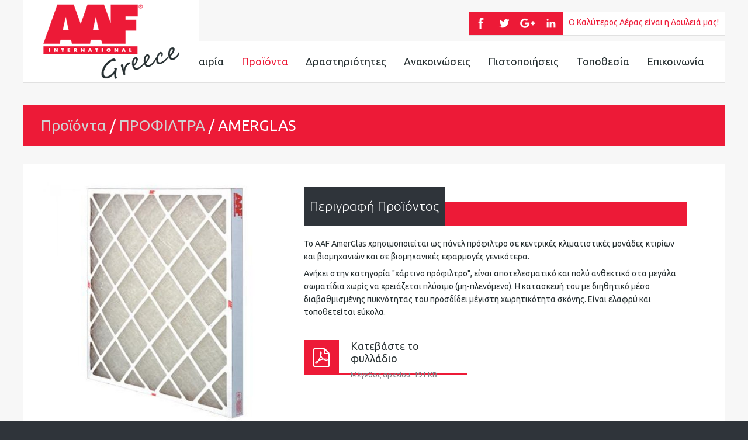

--- FILE ---
content_type: text/html; charset=UTF-8
request_url: https://www.aaf.gr/products/%CE%A0%CE%A1%CE%9F%CE%A6%CE%99%CE%9B%CE%A4%CE%A1%CE%91-1/11-AMERGLAS
body_size: 3614
content:
<!DOCTYPE html>
<html xmlns="http://www.w3.org/1999/xhtml" lang="el" xml:lang="el" >
<head>

	<!-- Basic Page Needs
  ================================================== -->
	<meta charset="utf-8">
	<meta name="viewport" content="width=device-width, initial-scale=1, maximum-scale=1"/>
	<title>AMERGLAS AAF Ελέγχου Περιβάλλοντος Μονοπρόσωπη Ε.Π.Ε.</title>
	
	<!-- Basic Metas
	================================================== -->		
	<meta name="title" content="AAF Ελέγχου Περιβάλλοντος Μονοπρόσωπη Ε.Π.Ε."/><meta name="keywords" content="aaf, ααφ, φιλτρα αερα, aaf Ελέγχου Περιβάλλοντος, AAF International, προφιλτρα, απολυτα φιλτρα, hepa, σακοφιλτρα, φιλτρα αεροστροβιλων"/><meta name="description" content="Η AAF είναι η μόνη πολυεθνική κατασκευαστική εταιρεία φίλτρων αέρα που δραστηριοποιείται με απευθείας εκπροσώπηση στην Ελλάδα και αυτό την καθιστά την μόνη εταιρεία που μπορεί να δώσει αξιόπιστες λύσεις στα φίλτρα αέρα με εγγύηση κατασκευαστή."/><link href="https://www.aaf.gr/products/ΠΡΟΦΙΛΤΡΑ-1/11-AMERGLAS" rel="canonical"/>	
	<meta name="author" content="AAF Ελέγχου Περιβάλλοντος Μονοπρόσωπη Ε.Π.Ε." />
	<meta name="geo.position" content="39.66510369323807, 20.849529504776" />
	<meta name="geo.placename" content="Athens, Greece" />
	<meta name="geo.region" content="el-gr" />
	<meta name="DC.title" lang="el" content="AAF Ελέγχου Περιβάλλοντος Μονοπρόσωπη Ε.Π.Ε." />
	<meta name="DC.creator" content="Wapp - development house" />
	
	<!-- CMS Init
	================================================== -->
	<base href="https://www.aaf.gr/">
<script type="text/javascript">
//<![CDATA[
var baseUrl = '/';
//]]>
</script>
	<!-- CSS
	================================================== -->
	<link rel="stylesheet" type="text/css" href="/js/jquery/fancybox/jquery.fancybox.css"/><link rel="stylesheet" type="text/css" href="/css/skeleton.css"/><link rel="stylesheet" type="text/css" href="/css/style.css"/>
	<!-- Favicons
	================================================== -->
	<link rel="shortcut icon" href="/favicon.ico" />
	
	<!-- Scripts
	================================================== -->
	
	<script type="text/javascript" src="/js/jquery/jquery-1.11.2.min.js"></script>
	
		
	<!--[if lt IE 9]>
		<script src="http://html5shim.googlecode.com/svn/trunk/html5.js"></script>
	<![endif]-->	
	
	</head>
<body>
<!-- FLASH MESSAGES -->
			
	
<div id="content">  

	<div id="header">
		<div class="container">
		
			<div id="logo">
				<a href="/" title="AAF Ελέγχου Περιβάλλοντος Μονοπρόσωπη Ε.Π.Ε.">AAF Ελέγχου Περιβάλλοντος Μονοπρόσωπη Ε.Π.Ε.</a>	
			</div>
			
			<div id="header_right">
				
				<div id="mini_box">	 
					<div class="mini_social">
						<a href="https://www.facebook.com/" target="_blank"><img src="/img/layout/facebook.png" alt="facebook"/></a>			
						<a href="https://twitter.com/" target="_blank"><img src="/img/layout/twitter.png" alt="twitter"/></a>
						<a href="https://plus.google.com/" rel="publisher" target="_blank"><img src="/img/layout/google.png" alt="google"/></a>		
						<a href="https://www.linkedin.com/" target="_blank"><img src="/img/layout/linkedin.png" alt="linkedin"/></a>
					</div>
					<span>Ο Καλύτερος Αέρας είναι η Δουλειά μας!</span>
				</div>	
				
				<div class="clear"></div>
				
				<div id="navi">
					<ul>									
						<li ><a href="/" title="Αρχική">Αρχική</a></li>	
						<li ><a href="/pages/about" title="Εταιρία">Εταιρία</a></li>	
						<li class="current"><a href="/products" title="Προϊόντα">Προϊόντα</a></li>	
						<li ><a href="/activities" title="Δραστηριότητες">Δραστηριότητες</a></li>	
						<li ><a href="/blog" title="Ανακοινώσεις">Ανακοινώσεις</a></li>	
						<li ><a href="/pages/certificates" title="Πιστοποιήσεις">Πιστοποιήσεις</a></li>	
						<li ><a href="/pages/location" title="Τοποθεσία">Τοποθεσία</a></li>	
						<li ><a href="/pages/contact" title="Επικοινωνία">Επικοινωνία</a></li>	
					</ul>			
				</div>	
				
				<a href="#" id="open_menu" onclick="return false;">Menu</a>		
				<div id="responsive_menu">
					<ul>
						<li ><a href="/" title="Αρχική">Αρχική</a></li>	
						<li ><a href="/pages/about" title="Εταιρία">Εταιρία</a></li>	
						<li class="current"><a href="/products" title="Προϊόντα">Προϊόντα</a></li>
						<li ><a href="/activities" title="Δραστηριότητες">Δραστηριότητες</a></li>							
						<li ><a href="/blog" title="Ανακοινώσεις">Ανακοινώσεις</a></li>	
						<li ><a href="/pages/certificates" title="Πιστοποιήσεις">Πιστοποιήσεις</a></li>	
						<li ><a href="/pages/location" title="Τοποθεσία">Τοποθεσία</a></li>	
						<li ><a href="/pages/contact" title="Επικοινωνία">Επικοινωνία</a></li>	
					</ul>						
				</div>							
				
			</div>	
			
			<div class="clear"></div>
		</div>
	</div>				
	
	<div class="clear"></div>
 
	<div class="container content">	
		<div id="ajaxcontent">
			

	

<div class="heading">
	<h1><a href="/products" title="Προϊόντα">Προϊόντα</a> / <a href="/products/ΠΡΟΦΙΛΤΡΑ-1" title="ΠΡΟΦΙΛΤΡΑ">ΠΡΟΦΙΛΤΡΑ</a> / AMERGLAS</h1>			
</div>	 
		
<div class="text_content"> 	
	
	<div class="row">
	
				<div class="product_preview six columns alpha"> 
			<a href="/img/product/image/amerglas.jpg" class="popup" title="AMERGLAS"><img src="/img/product/image/thumbs/preview/amerglas.jpg" alt="AMERGLAS"/></a>		</div>	
				
		
		<div class="product_text nine columns omega">
							<div class="header-container">			
					<div class="header-container-text">Περιγραφή Προϊόντος</div>
					<div class="header-container-red"></div>			
				</div>
				
				<p>To AAF AmerGlas χρησιμοποιείται ως πάνελ πρόφιλτρο σε κεντρικές κλιματιστικές μονάδες κτιρίων και βιομηχανιών και σε βιομηχανικές εφαρμογές γενικότερα.</p>
<p>Ανήκει στην κατηγορία "χάρτινο πρόφιλτρο", είναι αποτελεσματικό και πολύ ανθεκτικό στα μεγάλα σωματίδια χωρίς να χρειάζεται πλύσιμο (μη-πλενόμενο). Η κατασκευή του με διηθητικό μέσο διαβαθμισμένης πυκνότητας του προσδίδει μέγιστη χωρητικότητα σκόνης. Είναι ελαφρύ και τοποθετείται εύκολα.</p>	
							
			
			
						

			<div class="divider"></div>	
	
			<div class="row">
																		
																		<div class="download_box four columns alpha">	
							<a href="/files/document/filename/1609026_aaf_leaflet_amerglas_standard_5700_en.pdf" target="_blank" title="Κατεβάστε το αρχείο">Κατεβάστε το φυλλάδιο</a>							<span class="fileicon"></span>	
							<span class="filename">Κατεβάστε το φυλλάδιο</span>
							<span class="filesize">Μέγεθος αρχείου: 191 KB</span>
						</div>						
						
							</div>		
							
			
		</div>	
		
	</div>		
	
		<div class="divider hide_mobile"></div>	
	
	<div class="product_text fifteen columns">
		<div class="header-container">			
			<div class="header-container-text">Τεχνικά Χαρακτηριστικά</div>
			<div class="header-container-red"></div>			
		</div>		
		<p>Το πρόφιλτρο AAF AmerGlas αποτελείται απο στιβαρό χάρτινο πλαίσιο και διηθητικό μέσο απο υαλονήματα (fiber glass) εμποτισμένο με την κολλώδη ουσία viscosine. Κατασκευάζεται σε στάνταρ διαστάσεις και ονομαστικά παχή 20-45mm.</p>
<p>Διαθέσιμο σε κλάση Coarse 35% κατά το ISO16890 (G2 κατά το ΕΝ779:2012). Η αρχική πτώση πίεσης σε ονομαστική ταχύτητα είναι 75Pa ενώ η προτεινόμενη τελική είναι 130Pa.</p>
<p> </p>		
	</div>	
			
		
	<div class="clear"></div>		
</div>		</div>		
		<div class="clear"></div>	
	</div>            	         
</div>

<div class="clear"></div>

<div id="footer">
	<div class="container">			
	
		<div class="footer_box four columns contact_box">
			<h4>Επικοινωνήστε μαζί μας</h4>
				
			<div class="contact_info">	
				<span class="location_icon"></span>
				<div class="contact_text">Ηφαίστου 1 & Κυκλάδων<br/>15354, Γλυκά Νερά Αττικής</div>
			</div>
			
			<div class="contact_info">	
				<span class="phone_icon"></span>
				<div class="contact_text">(+30) 210 - 6632015<br/>(+30) 210 - 6635088</div>
			</div>
			
			<div class="contact_info">	
				<span class="fax_icon"></span>
				<div class="contact_text">(+30) 210 - 6635109</div>
			</div>
			
			<div class="contact_info">	
				<span class="email_icon"></span>
				<div class="contact_text">info[at]aaf.gr</div>
			</div>
			
		</div>
		
		<div class="footer_box five columns links_box">
			<h4>Πλοηγηθείτε στην ιστοσελίδα μας</h4>
			<ul>
				<li><a href="/" title="Αρχική">Αρχική</a></li>					
				<li><a href="/pages/about" title="Εταιρία">Εταιρία</a></li>	
				<li><a href="/products" title="Προϊόντα">Προϊόντα</a></li>	
				<li><a href="/activities" title="Δραστηριότητες">Δραστηριότητες</a></li>	
				<li><a href="/blog" title="Ανακοινώσεις">Ανακοινώσεις</a></li>	
				<li><a href="/pages/certificates" title="Πιστοποιήσεις">Πιστοποιήσεις</a></li>	
				<li><a href="/pages/location" title="Τοποθεσία">Τοποθεσία</a></li>	
				<li><a href="/pages/contact" title="Επικοινωνία">Επικοινωνία</a></li>			
			</ul>		
			
			<div class="divider"></div> 
			
			<h4>Χρήσιμα links</h4>
			<ul>
				<li><a href="http://www.aafeurope.com" target="_blank">AAF Europe</a></li>					
				<li><a href="http://www.aafintl.com" target="_blank">AAF International</a></li>												
			</ul>		
		</div>		
		
		<div class="footer_box seven columns logos_box">
			<h4>AAF: Global leader in Filtration</h4>
			
			<img src="/img/layout/aaf-green.png" alt="AAF Green" class="certificate_icon"/>			<img src="/img/layout/energy-star.png" alt="Energy Star" class="certificate_icon"/>			<img src="/img/layout/eurovent.png" alt="Eurovent" class="certificate_icon"/>			<img src="/img/layout/green-building.png" alt="Green Building" class="certificate_icon"/>			
				
		</div>	
		
		<a href="#" id="back_top">BACK TO TOP &uarr;</a>
		
		<div class="clear"></div>   
	</div>
</div>

<div id="footer_copyright">
	<div class="container">	
	
		<p>AAF Ελέγχου Περιβάλλοντος Μονοπρόσωπη Ε.Π.Ε.<br/>Copyright © 2026. All rights reserved.</p>			
		
		<div id="wapp"><a href="http://www.wapp.gr" target="_blank" title="Wapp - Κατασκευή Ιστοσελίδων - Ηλεκτρονικών Καταστημάτων - Διαδικτυακών Εφαρμογών">Wapp - Κατασκευή ιστοσελίδων - Κατασκευή ηλεκτρονικού καταστήματος</a></div>		
		
		<div class="clear"></div>
	</div>
</div>

<script type="text/javascript" src="/js/packed/d41d8cd98f00b204e9800998ecf8427e_1619004314.js"></script><script type="text/javascript">
//<![CDATA[
	
		$(document).ready(function (){		
		
			$('#back_top').click(function(){
				$("html, body").animate({ scrollTop: 0 }, 600);
				return false;
			});		

			$('#open_menu').click(function(e){
			  $('#responsive_menu').toggleClass('active');
			  e.preventDefault();
			});			
			
		});		
	
//]]>
</script><script type="text/javascript" src="/js/jquery/fancybox/jquery.fancybox.js"></script><script type="text/javascript">
//<![CDATA[
$(document).ready(function (){			
	$( '.popup' ).fancybox();	
});

//]]>
</script>	
</body>
</html>

--- FILE ---
content_type: text/css
request_url: https://www.aaf.gr/css/style.css
body_size: 4039
content:
@import 'https://fonts.googleapis.com/css?family=Ubuntu:300,400,700&subset=greek,greek-ext';

html, body, div, span, applet, object, iframe, h1, h2, h3, h4, h5, h6, p, blockquote, pre, a, abbr, acronym, address, big, cite, code, del, dfn, em, font, img, ins, kbd, q, s, samp, small, strike, strong, sub, tt, var, dl, dt, dd, ol, ul, li, fieldset, form, label, legend, table, caption, tbody, tfoot, thead, tr, th, td { margin: 0px; padding: 0px; border: 0px none; outline: 0px none; font-weight: inherit; font-style: inherit; font-size: 100%; font-family: inherit; vertical-align: baseline; }
:focus { outline: 0px none; }
ol, ul { list-style: none outside none; }
strong{font-weight:bold;}
a{color:#262f31;}
.clear{clear:both;}
.divider{clear:both;height:20px;}

body { font-size: 14px; font-family: 'Ubuntu', sans-serif; color:#262f31; background:#2F343A;}

#open_menu  { display:none;}
#responsive_menu  { display:none;}

#content {  width: 100%; background:#F7F7F7; padding:0px; }

#header {  width: 100%; height:120px;  padding: 0px; margin:0 0 40px 0; position:relative; }

#logo { position:absolute;top:0px;left:0px; width: 300px; height: 140px; margin: 0px; background: url('../img/layout/logo.png') no-repeat scroll center center #fff; text-align:center;  }
#logo a { display: block; width: 100%; height: 100%;text-indent: -999999px!important; }

#mini_box { float: right; margin: 20px 0px 0px 0px; width:auto;height:40px; color:#fff; box-shadow: 0 1px 0 rgba(0, 0, 0, 0.09);}
#mini_box span { float: right; width:auto; height:40px; line-height:36px; padding:0 10px; color:#ed1a37; background:#fff; }
#mini_box .mini_social { float: left;  width:auto;height:40px; background:#ed1a37; }
#mini_box a { float: left;  text-align:center; width:40px;height:40px;transition: all 300ms linear 0s;}
#mini_box a img { margin-top:4px;}
#mini_box a:hover { background:#2F343A;  transition: all 300ms linear 0s;}

#navi { float: right;  margin: 10px 0px 0px 0px; padding:20px 0;width:100%; background:#fff; box-shadow: 0 1px 0 rgba(0, 0, 0, 0.09);}
#navi ul { float: right; margin-right:20px;  }
#navi ul li { float: left; }
#navi ul li a { float: left; display: block; font-size: 18px;  text-decoration: none; padding: 5px 10px; margin: 0px 5px 0px 5px;  }
#navi ul li a:hover, #navi ul li.current a { color: #ed1a37;  }

#footer {  width: 100%; margin: 0px auto;background:#7C8187; }
#footer .container {  padding: 40px 0; }
.footer_box { color: #d1d1d1; font-size:16px; }
.footer_box h4 {font-size:22px;font-weight:300; color:#fff;margin:0px 0px 10px 0px; }
.footer_box a:hover { color: #fff; }
.footer_box ul {margin:0px 0px 0px 0px; }
.footer_box ul li{ font-size:16px;color: #d1d1d1;display:inline-block;width:40%; margin-bottom:6px; background:transparent url(../img/layout/arrow_white.png) no-repeat 0 4px;padding-left:12px;}
.footer_box ul li a{text-decoration:none;color: #d1d1d1;display:block; }

.contact_info { display:block;margin-bottom:10px;}
.contact_info span { width:40px; height:40px; background:#2F343A; display:block; position:absolute; }
.contact_info span.location_icon { background:#2F343A url(../img/layout/location.png) no-repeat center center; }
.contact_info span.phone_icon { background:#2F343A url(../img/layout/phone.png) no-repeat center center; }
.contact_info span.fax_icon { background:#2F343A url(../img/layout/fax.png) no-repeat center center; }
.contact_info span.email_icon { background:#2F343A url(../img/layout/email.png) no-repeat center center; }
.contact_info .contact_text {  margin-left:40px;background:#535961; display:block;  padding:9px 10px 10px 15px;width: 210px;}

.certificate_icon {width:100px;margin:10px;-webkit-border-radius: 100px;-moz-border-radius: 100px;border-radius: 100px; filter: grayscale(100%);transition: all 300ms linear 0s;}
.certificate_icon:hover { filter: none;}

#back_top { bottom:0px; right:0px;position:absolute; background:#2F343A; color:#a1a1a1; text-decoration:none; padding:7px 10px;  }

#footer_copyright { margin:0px; width: 100%;position:relative; background:#2F343A; padding:20px 0;  }
#footer_copyright p { float: left; width: 400px;line-height:20px;font-size:14px;color: #a1a1a1;  }
#wapp{position:relative;float:right;margin-top:10px;}
#wapp a{	display: block;	width: 75px;height: 20px;background:transparent url(../img/layout/wapp.png) no-repeat center;text-indent: -999999px!important;}


.content {  }
.content h1 {font-size:26px;font-weight:400;margin:15px 0px 15px 0px;  }
.content h2 { font-size:22px;font-weight:300;margin:10px 0px 10px 0px; }
.content h3 { font-size:20px;font-weight:300;margin:10px 0px 10px 0px; }
.content h4 { font-size:18px;font-weight:300;margin:10px 0px 10px 0px; }
.content p { line-height:22px;margin:5px 0px 7px 0; }


#banner { position: relative; height: auto;width: 100%;}
#banner img { width: 100%;}
#banner .text { position: absolute; top: 50px; left:50px; z-index: 2; width: auto;  }
#banner .text h1{ font-size:30px;color:#fff; background:rgba(0,0,0, 0.75);padding:15px 10px;margin-bottom:0px; display:inline-block; }
#banner .text p { font-size:16px;color:#fff; background:rgba(0,0,0, 0.65); padding:15px 10px; line-height:22px; margin-top:0px;margin-bottom:0px;display:block; max-width:500px; border-bottom:3px solid #ed1a37;}
#banner .text a.read_more {background:#ed1a37;color:#fff;font-size: 16px; text-decoration:none; padding:10px 15px; float:right;transition: all 300ms linear 0s;}
#banner .text:hover a.read_more {background:#2F343A;}


.home_box {margin-top:30px;background:#fff; box-shadow: 0 1px 0 rgba(0, 0, 0, 0.09); text-align:center; position:relative; }
.home_box a {display:block;position:absolute;top:0px;left:0px;width:100%;height:100%;text-indent: -999999px;z-index:9999;}
.home_box .icon {background:#ed1a37; width:100%;height:200px; transition: all 300ms linear 0s; }
.home_box .icon img {margin-top:50px; transition: all 200ms linear 0s;}
.home_box .text {padding:10px;}
.home_box:hover .icon {background:#2F343A;}
.home_box:hover .icon img{transform: scale(1.1);}

.header-container {position:relative; width: 100%;margin-top:20px;margin-bottom:20px;}
.header-container .header-container-text {position:relative;color:#fff; background:#2F343A;padding:20px 10px;display:inline-block;z-index: 101;font-size:22px;font-weight:300; }
.header-container .header-container-white{position:absolute;display:block;bottom:0px;height:40px;width:100%;background:#fff;box-shadow: 0 1px 0 rgba(0, 0, 0, 0.09); }
.header-container .header-container-red{position:absolute;display:block;bottom:0px;height:40px;width:100%;background:#ed1a37;box-shadow: 0 1px 0 rgba(0, 0, 0, 0.09); }

.blog_box {position:relative;margin-bottom:30px!important; }
.blog_box a.blog_link {display:block;position:absolute;top:0px;left:0px;width:100%;height:100%;text-indent: -999999px;z-index:9999;}
.blog_box .blog_image {width:100%; overflow:hidden; }
.blog_box .blog_image img { display:block;width:100%;transition: all 400ms linear 0s;}
.blog_box h3 {color:#fff; background:#7C8187;padding:10px 10px;margin-top:0px;margin-bottom:0px;}
.blog_box .blog_date {position:absolute;background:#2F343A;color:#fff; padding:10px;width:40px;height:45px; text-align:center; text-transform:uppercase;}
.blog_box .blog_date span {display:block;line-height:24px;}
.blog_box .blog_date span.day {font-size:28px;}
.blog_box .blog_text {margin-left:60px;background:#fff; padding:10px 15px;border-bottom:3px solid #ed1a37;}
.blog_box a.read_more {background:#ed1a37;color:#fff;font-size: 16px; text-decoration:none; padding:10px 15px; float:right;transition: all 300ms linear 0s;}
.blog_box:hover a.read_more {background:#2F343A;}
.blog_box:hover .blog_image img{transform: scale(1.1);}

.blog_thumb_container .blog_thumb { margin:0px 0px 0px 0px;overflow:hidden;}
.blog_thumb_container .blog_thumb img { width:100%;display:block;transition: all 400ms linear 0s;}
.blog_thumb_container:hover .blog_thumb img{transform: scale(1.1);}
.blog_thumb_container span.created { display:block;color:#fff; background:#7C8187;padding:10px 10px 15px 10px;}

.customNavigation{	text-align: center;	position:absolute;bottom:0px;right:0px;} 
.customNavigation a.btn {text-indent:-9999px;width: 40px;	height: 40px;	cursor:pointer;		float:left;display: block;transition: all 300ms linear 0s;-webkit-user-select: none;	-khtml-user-select: none;	-moz-user-select: none;	-ms-user-select: none;	user-select: none;			}
.customNavigation a.btn.prev{ background: url(../img/layout/slider_prev.png) no-repeat center center #2F343A; }
.customNavigation a.btn.prev:hover {	background-color: #ed1a37;}
.customNavigation a.btn.next { background: url(../img/layout/slider_next.png) no-repeat center center #2F343A; }
.customNavigation a.btn.next:hover {	background-color: #ed1a37;}

.product_box {position:relative;margin: 10px; background:#fff;box-shadow: 0 1px 0 rgba(0, 0, 0, 0.09); }
.product_box a.product_link {display:block;position:absolute;top:0px;left:0px;width:100%;height:100%;text-indent: -999999px;z-index:9999;}
.product_box  img { width:100%;margin-top:10px;margin-bottom:10px;}
.product_box  .product_title  { height:95px;border-bottom:3px solid #ed1a37; padding-top:10px; transition: all 400ms linear 0s;}
.product_box .product_title h2  { font-size:18px;margin:10px 15px; display:block;}
.product_box .product_title h2 a { text-decoration:none; transition: all 400ms linear 0s;}
.product_box:hover .product_title { background:#ed1a37; transition: all 400ms linear 0s;}
.product_box:hover .product_title h2 a { color:#fff; transition: all 400ms linear 0s; }

ul.static_list { margin:15px 5px 15px 5px;overflow:auto;}
ul.static_list li{ margin:0 0 8px 0;line-height:18px; background:transparent url(../img/layout/list.png) no-repeat 0 0px;padding-left:20px;}

.left_thumb{margin:0px 20px 0px 0px;float:left;}
.right_thumb{margin:10px 8px 10px 8px;float:right;}

.heading { margin:20px 0; padding:5px 30px; background:#ed1a37; color:#fff;}
.heading a { text-decoration:none; color:#d1d1d1;}
.heading a:hover { color:#fff;}

.text_content {   margin: 30px 0; padding:20px 30px; background:#fff; box-shadow: 0 1px 0 rgba(0, 0, 0, 0.09);-moz-box-sizing: border-box;
  box-sizing: border-box;}

.category_box {margin-top:10px;margin-bottom:20px!important;background:#fff; box-shadow: 0 1px 0 rgba(0, 0, 0, 0.09); text-align:center; position:relative; }
.category_box a {display:block;position:absolute;top:0px;left:0px;width:100%;height:100%;text-indent: -999999px;z-index:9999;}
.category_box .category_image { width:100%;height:auto;overflow:hidden;text-align:center; transition: all 300ms linear 0s; }
.category_box .category_image img { max-width:100%; display:block;  margin: 0px auto; transition: all 200ms linear 0s;}
.category_box h2 {padding:10px; min-height:60px;}
.category_box:hover .category_image img{transform: scale(1.1);}

.product_preview  img { width:100%;display:block;}

.download_box { position:relative;margin-top:10px;margin-bottom:10px;height:57px;background:#fff;border-bottom:3px solid #ed1a37;}
.download_box  a{ display:block;position:absolute;top:0px;left:0px;width:100%;height:100%;text-indent: -999999px;z-index:9999;}
.download_box span.fileicon { width:60px; height:60px; display:block; position:absolute;  background:#ed1a37 url(../img/layout/pdf.png) no-repeat center center;transition: all 300ms linear 0s;}
.download_box span.filename {  margin-left:80px;display:block; font-size:18px;margin-bottom:10px;}
.download_box span.filesize {  margin-left:80px;display:block; font-size:13px;color:#7C8187;}
.download_box:hover span.fileicon {background-color:#2F343A;transition: all 300ms linear 0s;}

iframe.map { margin-top:20px;display:block;}

.certificate {margin-top:30px;position:relative;}
.certificate a {display:block;position:absolute;top:0px;left:0px;width:100%;height:100%;text-indent: -999999px;z-index:9999;}
.certificate img {width:100%;display:block;}
.certificate strong { display:block;color:#fff; font-weight:normal; font-size:18px; background:#7C8187;padding:10px 10px 10px 10px;transition: all 300ms linear 0s;}
.certificate:hover strong { background:#ed1a37;transition: all 300ms linear 0s;}


.contactform{	
	display:block;
	margin:20px 0 20px 0px;
}
.contactform div.input{
	float:left;
	margin:0px 10px 20px 10px;
	padding:0;
	width:315px;
	position: relative;		
}
.contactform div.textarea {
	float:left;
	margin:75px 10px 40px 10px;
	padding:0;
	width:100%;	
}

.contactform div.submit{
	float:left;
	width:100%;
	margin:0px 0 0px 0;	
}

.contactform div.input label {	
	position:relative;
	color:#fff; 
	background:#2F343A;
	padding:30px 10px 10px 10px;
	display:inline-block;
	z-index: 101;
	font-size:20px;
	font-weight:300; 
	min-width:100px;
	text-align:right;
}

.contactform input, .contactform textarea {
	position:absolute;
	bottom:0px;
	width:175px;
	padding:10px 10px;
	margin:0px;		
	background:#fff;
	box-shadow: 0 1px 0 rgba(0, 0, 0, 0.09);
	color:#262f31;
	border: 0px none;
	font-size:18px;
	height: auto;
	font-family: 'Ubuntu', sans-serif;
	display:inline-block;
}
.contactform textarea {	
	width:1180px;
	height:100px;	
}

.contactform div.submit input{ position:relative;	float:none;display:block; margin:30px auto; cursor:pointer; background: #ed1a37;    border: 0px; color: #fff;   padding: 10px 20px;font-size:24px;font-family: 'Ubuntu', sans-serif;}
.contactform div.submit input:hover {   background:#fff;color:#262f31;    }

.contactform .required label:after {
	color:#e32;
	content:'*';
	display:inline;
}
.contactform div label.error{
	color:#e32;
	font-size:16px;
	width:100%;
	top:33px;
	position:absolute;
	text-align:left;	
	background:none;
	display:block;
	padding-left:0px;
}

/* FLASH MESSAGES
================================================== */
.hello-bar {
	position: absolute;
	top: 0;
	left: 0;
    color: #fff;
    font-size: 24px;
    text-align: center;
    background: #ed1a37;
    width: 100%;
    height: 50px;
    z-index: 99999;
    zoom: 1;
    padding: 25px 0 0 0;
    font-family: 'Ubuntu', sans-serif;
}

.hello-bar:after, .hello-bar:before {
    content: "";
    display: table;
}

.hello-bar:after {
    clear: both;
}

.hello-bar .close {
    text-indent: -9999em;
    background: url(../img/layout/hello-bar-close.png) no-repeat top left;
    width: 21px;
    height: 21px;
    position: absolute;
    top: 25px;
    right: 15px;
}

.hello-bar .close:hover {
    background-position: bottom left;
}



/* #Media Queries
================================================== */
/* Very large screens */
@media only screen and (min-width:1344px) {
	
	
}

/* Large screens */
@media only screen and (min-width:1200px) and (max-width:1343px) {
	/*#logo{background-color: blue;}*/
	
	.contactform div.input{	width:275px; }
	.contactform .security_code_box div.input {	width:315px; }
	.contactform input {	width:145px; }
	.contactform textarea {	width:1030px; }

}

/* Smaller than standard 960 (devices and browsers) */
@media only screen and (min-width:959px) and (max-width:1200px) {
	
	/*#logo{background-color: green;}*/
	
	#navi ul { margin-right:0px;  }
	#navi ul li a {  font-size: 16px;  padding: 5px 5px; margin: 0px 3px 0px 3px;  }
	
	.contact_box {width:290px!important;}
	.links_box {width:330px!important;}
	.logos_box {width:280px!important;}
	.certificate_icon {width:90px;-webkit-border-radius: 90px;-moz-border-radius: 90px;border-radius: 90px; }
	
	.product_box  .product_title  { height:120px; }
	
	.download_box { width:100%!important; }
	
	.contactform div.input{	width:460px; }
	.contactform .security_code_box div.input {	width:315px; }
	.contactform input {	width:315px; }
	.contactform textarea {	width:795px; }
}	

/* Smaller than standard 960 (devices and browsers) */
@media only screen and (max-width:959px) {
	
	#navi  { display:none;}
	
	#open_menu  { position:absolute;top:80px;right:20px;display:block; width:60px;height:60px;   background:transparent url(../img/layout/open_menu.svg) no-repeat center center;z-index:9999;text-indent: -999999px;}
	#responsive_menu{ display:none; top: 160px; right: 0px; width: 200px; height:auto;   background:#fff; padding:10px 20px 15px 20px; z-index: 9999;	overflow: visible;	 position: absolute;	 
		transition: all 0.3s ease-in 0s;	}
	#responsive_menu.active {  display:block; transition: all 0.3s ease-in 0s;}
	#responsive_menu ul{ margin: 0;  padding: 0; width: 100%;  display: block;  list-style: none;  }
	#responsive_menu ul li{ width: 100%;  display: block; }
	#responsive_menu ul li a{ display: block; margin:10px 0 5px 0; font-size: 18px; padding:0 0px 0px 15px;  background: url('../img/layout/arrow.png') no-repeat scroll left center transparent; text-decoration:none;}
	#responsive_menu ul li a:hover, #responsive_menu ul li.current a{  color:#ed1a37;}		
	
	#logo{ box-shadow: 0 1px 0 rgba(0, 0, 0, 0.09);}
}

/* Tablet Portrait size to standard 960 (devices and browsers) */
@media only screen and (min-width:768px) and (max-width:959px) {
	
	/*#logo{background-color: orange;}*/
	
	.contact_box {width:360px!important;}
	.links_box {width:360px!important;}
	.logos_box {width:100%!important; margin-top:20px;}
	
	.certificate {width:215px!important;}
	
	.product_box  .product_title  { height:140px; }
	
	.download_box { width:100%!important; }
	
	#banner .text { top: 20px; }
	
	.home_box { width:364px!important;}
	
	.contactform div.input{	width:360px; }
	.contactform .security_code_box div.input {	width:315px; }
	.contactform input {	width:215px; }
	.contactform textarea {	width:595px; }
	
}

/* All Mobile Sizes (devices and browser) */
@media only screen and (max-width:767px) {
	
	#mini_box span { display:none; }
	
	#footer_copyright p {float:none;display: block;  width: 100%;   text-align:center;}
	#wapp{float:none; margin-top:20px; }
	#wapp a{	margin:0 auto; }
	
	
	.certificate { width:100%!important; margin-bottom:30px!important;}
	
	.blog_thumb_box { width:100%!important; margin-bottom:20px!important;}
	.blog_thumb_text { width:100%!important; }
	
	.product_box {margin-bottom:20px!important; }
	.product_box  .product_title  { height:auto; padding-bottom:10px; }
	.item.product_box  .product_title  {height:95px; }
	
	.product_preview  { width:100%!important; }
	.product_text  { width:100%!important; }
	.download_box { width:100%!important; margin-bottom:10px!important; }
	
	.hide_mobile  { display:none;}
	
	#banner .text { top: 10px; }
	#banner .text h1{ font-size:20px;padding:10px 5px; }
	#banner .text p { display:none;}
	#banner .text a.read_more { display:none; }
	
	.home_box { margin-top:20px!important;margin-bottom:10px!important;}
}

/* Mobile Landscape Size to Tablet Portrait (devices and browsers) */
@media only screen and (min-width:480px) and (max-width:767px) {
	
	/*#logo{background-color: yellow;}*/
	
	#logo { width: 240px;  background-size:100%;  }
	
	.links_box { margin-top:40px!important;}
	.logos_box { margin-top:40px!important;}
	.certificate_icon {width:80px;-webkit-border-radius: 80px;-moz-border-radius: 80px;border-radius: 80px; }
	
	.contactform div.input{	width:380px; }
	.contactform .security_code_box div.input {	width:380px; }
	.contactform input {	width:255px; }
	.contactform .security_code_box div.input input {	width:100px; }
	.contactform textarea {	width:255px; }
	
}

/* Mobile Portrait Size to Mobile Landscape Size (devices and browsers) */
@media only screen and (max-width:479px) {
	
	/*#logo{background-color: purple;}*/
	
	#logo { width: 160px; height: 120px;  background-size:100%;  }
	
	#mini_box {  margin-top: 10px; }
	#mini_box a { width:34px; }
	
	#open_menu  { top:65px; }
	
	.links_box { margin-top:30px!important;}
	.logos_box { margin-top:30px!important;}
	.certificate_icon { margin:10px 20px; }
	
	.blog_thumb_container span.created { font-size:13px;}
	
	.download_box span.filesize { display:none;}
	
	.content h1 {font-size:22px;margin:10px 0px 10px 0px;  }
	.header-container .header-container-white{  display:none; }
	.header-container .header-container-red{  display:none; }
	
	#banner .text h1{ font-size:18px; }
	.flex-direction-nav .flex-prev {     width: 34px; height: 34px;}
	.flex-direction-nav .flex-next {    width: 34px; height: 34px;}
	
	.customNavigation a.btn {width: 30px;	height: 30px;	}
	
	.contactform div.input{	width:280px; }
	.contactform .security_code_box div.input {	width:280px; }
	.contactform input {	width:160px; }
	.contactform .security_code_box div.input input {	width:35px; }
	.contactform textarea {	width:160px; }
	.contactform div.input label {	font-size:16px;		min-width:80px;}
}